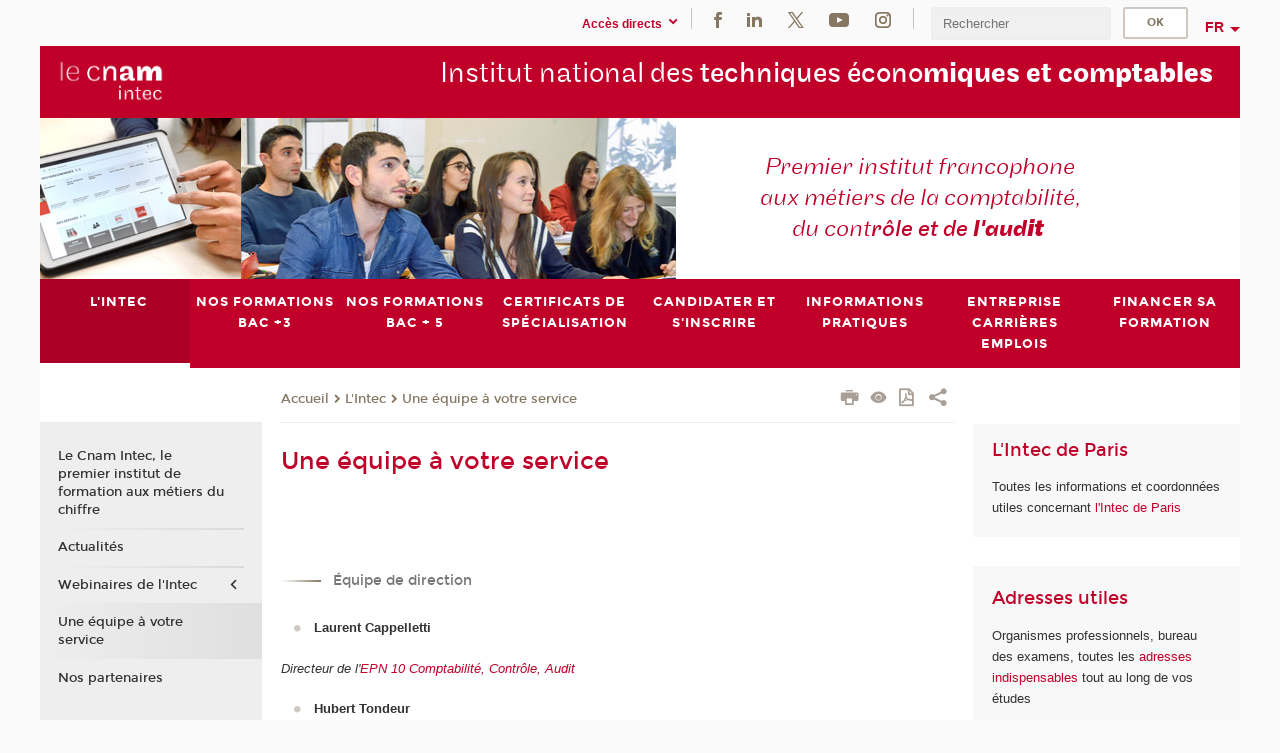

--- FILE ---
content_type: text/html;charset=UTF-8
request_url: https://intec.cnam.fr/une-equipe-a-votre-service-2416.kjsp?RH=1512637797701&RF=eq
body_size: 11873
content:


















<!DOCTYPE html>
<!--[if IE 8]> <html class="ie8 oldie no-js" xmlns="http://www.w3.org/1999/xhtml" lang="fr" xml:lang="fr"> <![endif]-->
<!--[if gt IE 8]><!--> <html class="no-js" xmlns="http://www.w3.org/1999/xhtml" lang="fr" xml:lang="fr"> <!--<![endif]-->
<head>
    <meta name="viewport" content="width=device-width, initial-scale=1.0" />
    















        <meta itemprop="description" content="" />
        <meta property="og:description" content="" />
        <meta itemprop="name" content="Une&#x20;&eacute;quipe&#x20;&agrave;&#x20;votre&#x20;service" />
        <meta property="og:title" content="Une&#x20;&eacute;quipe&#x20;&agrave;&#x20;votre&#x20;service" />
        <meta property="og:site_name" content="Intec" />
        <meta property="og:type" content="article" />
        <meta property="og:url" content="https://intec.cnam.fr/une-equipe-a-votre-service-2416.kjsp?RH=eq" />
        <meta itemprop="image" content="https://intec.cnam.fr/uas/alias2/LOGO/blanc2.png" />
        <meta property="og:image" content="https://intec.cnam.fr/uas/alias2/LOGO/blanc2.png" />
<meta http-equiv="content-type" content="text/html; charset=utf-8" />
<title>Une équipe à votre service | Intec | Cnam</title><link rel="canonical" href="https://intec.cnam.fr/une-equipe-a-votre-service-2416.kjsp" /><link rel="shortcut icon" type="image/x-icon" href="https://intec.cnam.fr/jsp/images/favicon.ico" />
<link rel="icon" type="image/png" href="https://intec.cnam.fr/jsp/images/favicon.png" />
<meta http-equiv="pragma" content="no-cache" />

<link rel="schema.DC" href="http://purl.org/dc/elements/1.1/" />
<meta name="DC.Title" content="Une&#x20;&eacute;quipe&#x20;&agrave;&#x20;votre&#x20;service&#x20;&#x7c;&#x20;Intec&#x20;&#x7c;&#x20;Cnam" />
<meta name="DC.Creator" content="Cnam" />
<meta name="DC.Subject" lang="fr-FR" content="" />
<meta name="DC.Description" lang="fr-FR" content="" />
<meta name="DC.Publisher" content="Cnam" />
<meta name="DC.Date.created" scheme="W3CDTF" content="20060607 00:00:00.0" />
<meta name="DC.Date.modified" scheme="W3CDTF" content="20250613 09:53:49.0" />
<meta name="DC.Language" scheme="RFC3066" content="fr-FR" />
<meta name="DC.Rights" content="Copyright &copy;Conservatoire national des arts et métiers" />

<meta name="author" lang="fr_FR" content="Cnam" />
<meta name="keywords" content="" />
<meta name="description" content="" />
<meta name="Date-Creation-yyyymmdd" content="20060607 00:00:00.0" />
<meta name="Date-Revision-yyyymmdd" content="20250613 09:53:49.0" />
<meta name="copyright" content="Copyright &copy;Conservatoire national des arts et métiers" />
<meta name="reply-to" content="cms@cnam.fr" />
<meta name="category" content="Internet" />

    <meta name="robots" content="index, follow" />

<meta name="distribution" content="global" />
<meta name="identifier-url" content="https://intec.cnam.fr/" />
<meta name="resource-type" content="document" />
<meta name="expires" content="-1" />
<meta name="Generator" content="" />
<meta name="Formatter" content="" />
    
    <link rel="start" title="Accueil" href="https://intec.cnam.fr/" />
    
    <link rel="alternate" type="application/rss+xml" title="Fil RSS des dix dernières actualités" href="https://intec.cnam.fr/adminsite/webservices/export_rss.jsp?NOMBRE=10&amp;CODE_RUBRIQUE=INTEC&amp;LANGUE=0" />

    <link rel="stylesheet" type="text/css" media="screen" href="https://intec.cnam.fr/jsp/styles/fonts/icones/IcoMoon.css" />
    <link rel="stylesheet" type="text/css" media="screen" href="https://intec.cnam.fr/jsp/styles/fonts.css" />
    <link rel="stylesheet" type="text/css" media="screen" href="https://intec.cnam.fr/jsp/styles/extension-galerie.css" />
    <!--[if lte IE 8]>
    <link rel="stylesheet" type="text/css" media="screen" href="https://intec.cnam.fr/jsp/styles/all-old-ie.css" />
    <script>'header|footer|main|article|section|audio|video|source'.replace(/\w+/g,function(t){document.createElement(t)})</script>
    <script type="text/javascript" src="https://intec.cnam.fr/adminsite/scripts/libs/ie8-shims.js"></script>
    <![endif]-->
    <!--[if gt IE 8]><!-->
    <link rel="stylesheet" type="text/css" media="screen" href="https://intec.cnam.fr/jsp/styles/screen.css" />
    <!--<![endif]-->
    <link rel="stylesheet" type="text/css" media="screen" href="https://intec.cnam.fr/wro/jQueryCSS/7bd5832b3be32ce6eeeab7c3f97decf8cb618101.css"/>
    <link rel="stylesheet" type="text/css" media="print" href="https://intec.cnam.fr/wro/styles-print/6bb61dd7e6436be9da16491d333d5fc1c0c6716a.css"/>
    <link rel="stylesheet" type="text/css" media="screen" href="https://intec.cnam.fr/wro/styles/eb57c25ff0ffddc60fdc7550a2ba2ba683ce697a.css"/>
    










<style type="text/css" media="screen">

	#menu_principal>li{
		
		width:12.50%;
	}


/*  remplacer par variable bandeau (de site) usine à sites */

	@media screen and (min-width: 50em) {.ligne_1 > .colonne_1 {
				width : 50%;
			}.ligne_2 > .colonne_1 {
				width : 100%;
			}
	}.ie8 .ligne_1 > .colonne_1 {
			width : 50%;
		}.ie8 .ligne_2 > .colonne_1 {
			width : 100%;
		}
</style>


    

    <script type="text/javascript">
        var html = document.getElementsByTagName('html')[0];
        html.className = html.className.replace('no-js', 'js');
    </script>
    

    
    
    <script type="text/javascript" src="https://intec.cnam.fr/adminsite/fcktoolbox/fckeditor/fckeditor.js"></script>
    <script type="text/javascript" src="https://intec.cnam.fr/wro/scripts/717a17b0cdcdc1d468fbeedba4cdddfccb9e6da5.js"></script>

    



<!-- Matomo Script A-->
<script>
    var _paq = window._paq = window._paq || [];
    /* tracker methods like "setCustomDimension" should be called before "trackPageView" */
    _paq.push(['trackPageView']);
    _paq.push(['enableLinkTracking']);
    (function () {
        var u = "https://pascal.cnam.fr/";
        _paq.push(['setTrackerUrl', u + 'matomo.php']);
        _paq.push(['setSiteId', '24']);
        var d = document, g = d.createElement('script'), s = d.getElementsByTagName('script')[0];
        g.async = true;
        g.src = u + 'matomo.js';
        s.parentNode.insertBefore(g, s);
    })();
</script>
<!-- End Matomo Code -->



</head>
<body id="body" class="fiche pagelibre rubrique consultation">







<header>
	<div id="header_deco">
	    <div id="bandeau_outils">
	    	 <button id="menu-principal-bouton" class="plier-deplier__bouton" aria-expanded="false">
                <span class="css-icon-menu"></span>
                <span class="icon-libelle">Menu</span>
            </button>
		    <p id="liens_evitement">
		        <a href="#avec_nav_avec_encadres">Contenu</a> |
		        <a href="#menu_principal">Navigation</a> |
		        <a href="#acces_directs">Accès directs</a>  |
		        <a href="#connexion">Connexion</a>
		    </p>
		    






		    
		    	






   <div id="acces-directs" class="acces-direct plier-deplier mobile-menu__item js-mobile-menu__item">
       <button class="button bouton-bandeau plier-deplier__bouton">
           <span class="icon-libelle">Accès directs</span>
           <span class="icon icon-chevron_down"></span>
       </button>
       <div class="plier-deplier__contenu plier-deplier__contenu--clos mobile-menu__level js-mobile-menu__level">
           <div>
               <ul>
              	 
                   <li class="mobile-menu__item js-mobile-menu__item">                       
                   		<a href="https://intec.cnam.fr/portail-cnam/" class="type_rubrique_0004">
                   			<span class="mobile-menu__item__picto"><img src="/medias/photo/picto-24px-wg8c-portail-cnam_1466677127257-png"/></span><!--
                   			--><span class="mobile-menu__item__libelle">Portail Cnam</span>
                   		</a>                     
                   </li>
                 
                   <li class="mobile-menu__item js-mobile-menu__item">                       
                   		<a href="https://intec.cnam.fr/espace-numerique-de-formation/" class="type_rubrique_0004">
                   			<!--
                   			--><span class="mobile-menu__item__libelle">Espace numérique de formation</span>
                   		</a>                     
                   </li>
                 
                   <li class="mobile-menu__item js-mobile-menu__item">                       
                   		<a href="https://intec.cnam.fr/handi-cnam/" class="type_rubrique_0004">
                   			<span class="mobile-menu__item__picto"><img src="/medias/photo/picto-24px-wg8c-handi-cnam_1469200995688-png"/></span><!--
                   			--><span class="mobile-menu__item__libelle">Handi'Cnam</span>
                   		</a>                     
                   </li>
                 
                   <li class="mobile-menu__item js-mobile-menu__item">                       
                   		<a href="https://intec.cnam.fr/les-dernieres-publications-sur-le-blog-du-conservatoire-868032.kjsp?RH=1684330605353&amp;RF=adintec_mag" class="type_rubrique_0001">
                   			<span class="mobile-menu__item__picto"><img src="/medias/photo/picto-blog_1562248441902-png"/></span><!--
                   			--><span class="mobile-menu__item__libelle">Cnam blog</span>
                   		</a>                     
                   </li>
                 
                   <li class="mobile-menu__item js-mobile-menu__item">                       
                   		<a href="https://intec.cnam.fr/musee-des-arts-et-metiers/" class="type_rubrique_0004">
                   			<span class="mobile-menu__item__picto"><img src="/medias/photo/picto-24px-wg8c-musee_1466677105776-png"/></span><!--
                   			--><span class="mobile-menu__item__libelle">Musée des arts et métiers</span>
                   		</a>                     
                   </li>
                 
                   <li class="mobile-menu__item js-mobile-menu__item">                       
                   		<a href="https://intec.cnam.fr/la-boutique-du-cnam/" class="type_rubrique_0004">
                   			<span class="mobile-menu__item__picto"><img src="/medias/photo/picto-24px-wg8c-boutique_1466676772117-png"/></span><!--
                   			--><span class="mobile-menu__item__libelle">La boutique du Cnam</span>
                   		</a>                     
                   </li>
                 
                   <li class="mobile-menu__item js-mobile-menu__item">                       
                   		<a href="https://intec.cnam.fr/acces-a-intracnam/" class="type_rubrique_0004">
                   			<span class="mobile-menu__item__picto"><img src="/medias/photo/picto-24px-wg8c-intranet_1466677065451-png"/></span><!--
                   			--><span class="mobile-menu__item__libelle">Accès à Intracnam</span>
                   		</a>                     
                   </li>
                 
               </ul>
           </div><!-- -->
		</div><!-- .plier-deplier__contenu -->
	</div><!-- #acces-directs .plier-deplier -->

		    
		    






		    






    <div class="reseaux-sociaux">
        <div>
            <span class="reseaux-sociaux__libelle">Réseaux sociaux</span>
            <ul class="reseaux-sociaux__liste">
            
                <li class="reseaux-sociaux__item">
                    <a href="https://intec.cnam.fr/facebook/" class="type_rubrique_0004" title="Facebook"><span><img src="/medias/photo/rs-header-facebook-fafafa_1479822212444-png" alt="picto-Facebook" /></span></a>
                </li>
            
                <li class="reseaux-sociaux__item">
                    <a href="https://intec.cnam.fr/linkedin/" class="type_rubrique_0004" title="LinkedIn"><span><img src="/medias/photo/rs-header-linkedin-fafafa_1479822260102-png" alt="picto-LinkedIn" /></span></a>
                </li>
            
                <li class="reseaux-sociaux__item">
                    <a href="https://intec.cnam.fr/twitter/" class="type_rubrique_0004" title="Twitter"><span><img src="/medias/photo/rs-header-x-fafafa_1693906626049-png" alt="picto-Twitter" /></span></a>
                </li>
            
                <li class="reseaux-sociaux__item">
                    <a href="https://intec.cnam.fr/youtube/" class="type_rubrique_0004" title="YouTube"><span><img src="/medias/photo/rs-header-youtube-fafafa_1479822313326-png" alt="picto-YouTube" /></span></a>
                </li>
            
                <li class="reseaux-sociaux__item">
                    <a href="https://intec.cnam.fr/instagram/" class="type_rubrique_0004" title="Instagram"><span><img src="/medias/photo/rs-header-instagram-fafafa_1479822239948-png" alt="picto-Instagram" /></span></a>
                </li>
            
            </ul>
        </div>
    </div><!-- .reseaux-sociaux -->

		    









<div id="recherche-simple" class="plier-deplier">
        <div class="recherche-simple-Top">
	        <form class="form-recherche-simple-Top"  action="/servlet/com.jsbsoft.jtf.core.SG?EXT=cnam&amp;PROC=RECHERCHE_SIMPLE&amp;ACTION=RECHERCHE&amp;RF=eq&amp;RH=eq&amp;ID_REQ=1765038774477" method="post">
	            <input type="hidden" name="#ECRAN_LOGIQUE#" value="RECHERCHE" />
	            <input type="hidden" name="ACTION" value="VALIDER" />
	            <input type="hidden" name="LANGUE_SEARCH" value="0" />
	            <input type="hidden" name="CODE_RUBRIQUE" value="INTEC" />
	            <input type="hidden" name="SITE_CLOISONNE" value="1" />
	            <input type="hidden" name="CODE_SITE_DISTANT" value="" />
	            <input type="hidden" name="SEARCH_SOUSRUBRIQUES" value="true" />
	            <input type="hidden" name="SEARCH_EXCLUSIONOBJET" value="" />
	            <input type="hidden" name="RH" value="eq" />
	            <input type="hidden" name="OBJET" value="TOUS" />
	            <label for="MOTS_CLEFS">Recherche</label>
	            <input name="QUERY" role="search" type="text" id="MOTS_CLEFS" value="" placeholder="Rechercher" title="Rechercher par mots-clés" />
	            <input type="submit" value="ok" />
	            
	        </form>
    </div><!-- .plier-deplier__contenu -->
</div><!-- #recherche-simple .plier-deplier -->

		    







<div id="versions" class="plier-deplier">
        <button class="plier-deplier__bouton versions__item" aria-expanded="false">fr</button>
        <div class="plier-deplier__contenu plier-deplier__contenu--clos">
	        <div><!--
	        --><ul><!----><li class="versions__item versions_en"  lang="en"><a href="https://www.cnam.eu/site-en/" hreflang="en">
	                        en
	                      </a></li><!----></ul><!--
	    --></div><!-- 
       --></div><!-- .plier-deplier__contenu -->
    </div><!-- #versions -->
    
	    </div> <!-- #bandeau_outils -->
		
	    <div id="banniere">
	   		











<div class="banniere clearfix" role="banner">
		<div class="banniere__logo-structure">
	            <a href="https://intec.cnam.fr/formations-a-la-comptabilite-au-controle-de-gestion-et-a-l-audit-821278.kjsp?RH=eq&amp;RF=INTEC" class="banniere__logo" title="Retour à la page d'accueil">
					<img src="/uas/alias2/LOGO/blanc2.png" alt="logo-Intec" title="Retour à la page d'accueil" />
	            </a>

			
		</div>
		
         
        	<a href="https://intec.cnam.fr/" class="banniere__intitule" title="Retour à l’accueil du site"><!-- 
	        	
	        		--><span class="fragment_0">Institut national des </span><!--
	        		
	        		--><span class="fragment_1">techniques écono</span><!--
	        		
	        		--><span class="fragment_2">miques et com</span><!--
	        		
	        		--><span class="fragment_3">ptables</span><!--
	        		
        	 --></a>
       
</div><!-- .banniere -->
	    </div>
	    
		     <a id="bandeau" href="https://intec.cnam.fr/">
		   		




	<div class="bandeau__fragmente clearfix">
		<!-- Images -->
		<div class="bandeau__fragmente-images">
			<!-- les <img> sont en visibility hidden pour maintenir le ratio de largeur de l'image sur le div parent, qui est ensuite rempli avec le background cover -->
			
				<div class="effet13">
					<div class="itemwrap">
						<div class="bandeau__fragmente-image bandeau__fragmente-image-1 effetIn2" style="background-image:url('/uas/alias2/NOM_PROPRIETE_BANDEAU_IMAGE_1/intec-petit.jpg')">				
							<img src="/uas/alias2/NOM_PROPRIETE_BANDEAU_IMAGE_1/intec-petit.jpg">
						</div>
					</div>
				</div>
			
			
				<div class="effet6">
					<div class="itemwrap">
						<div class="bandeau__fragmente-image bandeau__fragmente-image-2 effetIn1" style="background-image:url('/uas/alias2/NOM_PROPRIETE_BANDEAU_IMAGE_2/intec-grand.jpg')">				
							<img src="/uas/alias2/NOM_PROPRIETE_BANDEAU_IMAGE_2/intec-grand.jpg">
						</div>
					</div>
				</div>
			
		</div>
		
		<!-- Message-->
		<div class="bandeau__fragmente-message effet15"><div class="itemwrap"><div class="bandeau__fragmente-message-effet effetIn2"><!--
			
		       		--><span class="fragment_0">Premier institut francophone <br />aux métiers de la comptabilité, <br />du cont</span><!--
		       		
		       		--><span class="fragment_1">rôle et de </span><!--
		       		
		       		--><span class="fragment_2">l'aud</span><!--
		       		
		       		--><span class="fragment_3">it</span><!--
		       		
		--><span class="typewritterEffect">&nbsp;</span></div></div></div>
	</div>


		    </a>
		
	    <div id="menu" role="navigation" aria-expanded="false">
	        








    <ul id="menu_principal" class="menu_principal--riche mobile-menu__level js-mobile-menu__level"><!--
	            --><li class="menu_principal-actif  mobile-menu__item js-mobile-menu__item">
	            
	            <a href="https://intec.cnam.fr/le-cnam-intec-le-premier-institut-de-formation-aux-metiers-du-chiffre-264208.kjsp?RH=1684330605353&amp;RF=001" class="js-menu-link type_rubrique_0001" aria-expanded="false"><span>L'Intec</span></a>
	            
		            <div class="plier-deplier__contenu plier-deplier__contenu--clos mobile-menu__level js-mobile-menu__level ">
	                   <div class="menu_principal__col">
		                    <ul><!-- 
		                     	
		                     	--><li class="menu_principal-titre-actif  mobile-menu__level__titre">
			                        <a href="https://intec.cnam.fr/le-cnam-intec-le-premier-institut-de-formation-aux-metiers-du-chiffre-264208.kjsp?RH=1684330605353&amp;RF=001">
				                        
			            					Le Cnam Intec, le premier institut de formation aux métiers du chiffre
			            				
			                        </a>
			                    </li><!--
		                        --><li class=" mobile-menu__item js-mobile-menu__item">
		                            <a href="https://intec.cnam.fr/toutes-les-actualites-3204.kjsp?RH=1684330605353&amp;RF=1687609831440" class="type_rubrique_0001">Actualités</a>
			                        
		                        </li><!--
		                        --><li class=" mobile-menu__item js-mobile-menu__item">
		                            <a href="https://intec.cnam.fr/participez-aux-webinaires-de-l-intec-1577092.kjsp?RH=1684330605353&amp;RF=1536673025878" class="type_rubrique_0001">Webinaires de l'Intec</a>
			                        
			                            <ul class="mobile-menu__level js-mobile-menu__level">
			                            	<li class=" mobile-menu__level__titre">
			                               		<a href="https://intec.cnam.fr/participez-aux-webinaires-de-l-intec-1577092.kjsp?RH=1684330605353&amp;RF=1536673025878">Webinaires de l'Intec</a>
			                            	</li><!--
			                                --><li class=" mobile-menu__item js-mobile-menu__item">
			                                   	<a href="https://intec.cnam.fr/outils-d-ia-dans-les-metiers-de-la-comptabilite--1576644.kjsp?RH=1684330605353&amp;RF=1760522067849" class="type_rubrique_0001">Outils d’IA dans les métiers de la comptabilité</a>
			                                   </li><!--
			                                --><li class=" mobile-menu__item js-mobile-menu__item">
			                                   	<a href="https://intec.cnam.fr/regards-et-pratiques-d-experts--1573692.kjsp?RH=1684330605353&amp;RF=1760521520431" class="type_rubrique_0001">Regards et pratiques d'experts</a>
			                                   </li><!--
			                            --></ul>
		                        </li><!--
		                        --><li class=" mobile-menu__item js-mobile-menu__item">
		                            <a href="https://intec.cnam.fr/une-equipe-a-votre-service-2416.kjsp?RH=1684330605353&amp;RF=eq" class="type_rubrique_0001">Une équipe à votre service</a>
			                        
		                        </li><!--
		                        --><li class=" mobile-menu__item js-mobile-menu__item">
		                            <a href="https://intec.cnam.fr/nos-partenaires--949623.kjsp?RH=1684330605353&amp;RF=1507901078643" class="type_rubrique_0001">Nos partenaires</a>
			                        
		                        </li><!--
		                    --></ul>
	                   </div>
	                    
		           </div>
	           
	          </li><!-- 
	            --><li class=" mobile-menu__item js-mobile-menu__item">
	            
	            <a href="https://intec.cnam.fr/bac-3-1509445.kjsp?RH=1684330605353&amp;RF=1681311755241" class="js-menu-link type_rubrique_0001" aria-expanded="false"><span>Nos formations Bac +3</span></a>
	            
		            <div class="plier-deplier__contenu plier-deplier__contenu--clos mobile-menu__level js-mobile-menu__level ">
	                   <div class="menu_principal__col">
		                    <ul><!-- 
		                     	
		                     	--><li class=" mobile-menu__level__titre">
			                        <a href="https://intec.cnam.fr/bac-3-1509445.kjsp?RH=1684330605353&amp;RF=1681311755241">
				                        
			            					Bac + 3
			            				
			                        </a>
			                    </li><!--
		                        --><li class=" mobile-menu__item js-mobile-menu__item">
		                            <a href="https://intec.cnam.fr/diplome-de-gestion-et-de-comptabilite-dgc--297185.kjsp?RH=1684330605353&amp;RF=1732095282795" class="type_rubrique_0001">Diplôme de gestion et de comptabilité (DGC)</a>
			                        
		                        </li><!--
		                        --><li class=" mobile-menu__item js-mobile-menu__item">
		                            <a href="https://intec.cnam.fr/licence-comptabilite-controle-audit-cca--1051319.kjsp?RH=1684330605353&amp;RF=1713718613110" class="type_rubrique_0001">Licence CCA</a>
			                        
		                        </li><!--
		                        --><li class=" mobile-menu__item js-mobile-menu__item">
		                            <a href="https://intec.cnam.fr/double-parcours-diplome-de-gestion-et-de-comptabilite-et-licence-cca--1484447.kjsp?RH=1684330605353&amp;RF=1716387162284" class="type_rubrique_0001">Double parcours DGC/Licence CCA</a>
			                        
		                        </li><!--
		                        --><li class=" mobile-menu__item js-mobile-menu__item">
		                            <a href="https://intec.cnam.fr/licences-professionnelles-1470904.kjsp?RH=1684330605353&amp;RF=1710418613880" class="type_rubrique_0001">Licences professionnelles</a>
			                        
		                        </li><!--
		                    --></ul>
	                   </div>
	                    
		           </div>
	           
	          </li><!-- 
	            --><li class=" mobile-menu__item js-mobile-menu__item">
	            
	            <a href="https://intec.cnam.fr/bac-5-1509448.kjsp?RH=1684330605353&amp;RF=1681311839178" class="js-menu-link type_rubrique_0001" aria-expanded="false"><span>Nos formations Bac + 5</span></a>
	            
		            <div class="plier-deplier__contenu plier-deplier__contenu--clos mobile-menu__level js-mobile-menu__level ">
	                   <div class="menu_principal__col">
		                    <ul><!-- 
		                     	
		                     	--><li class=" mobile-menu__level__titre">
			                        <a href="https://intec.cnam.fr/bac-5-1509448.kjsp?RH=1684330605353&amp;RF=1681311839178">
				                        
			            					Bac + 5
			            				
			                        </a>
			                    </li><!--
		                        --><li class=" mobile-menu__item js-mobile-menu__item">
		                            <a href="https://intec.cnam.fr/diplome-superieur-de-gestion-et-de-comptabilite-dsgc--297189.kjsp?RH=1684330605353&amp;RF=1732095375584" class="type_rubrique_0001">Diplôme supérieur de gestion et de comptabilité (DSGC)</a>
			                        
		                        </li><!--
		                        --><li class=" mobile-menu__item js-mobile-menu__item">
		                            <a href="https://intec.cnam.fr/master-comptabilite-controle-audit-cnam-intec--908079.kjsp?RH=1684330605353&amp;RF=1713720935796" class="type_rubrique_0001">Master CCA</a>
			                        
		                        </li><!--
		                        --><li class=" mobile-menu__item js-mobile-menu__item">
		                            <a href="https://intec.cnam.fr/double-parcours-diplome-superieur-de-gestion-et-de-comptabilite-dsgc-et-master-cca-1484464.kjsp?RH=1684330605353&amp;RF=1716387829535" class="type_rubrique_0001">Double parcours DSGC/master CCA</a>
			                        
		                        </li><!--
		                        --><li class=" mobile-menu__item js-mobile-menu__item">
		                            <a href="https://intec.cnam.fr/seminaires-de-revisions-intensives-ue-1-et-ue-4-du-dscg-1271520.kjsp?RH=1684330605353&amp;RF=1624976327195" class="type_rubrique_0001">Séminaires de révisions du DSCG</a>
			                        
		                        </li><!--
		                    --></ul>
	                   </div>
	                    
		           </div>
	           
	          </li><!-- 
	            --><li class=" mobile-menu__item js-mobile-menu__item">
	            
	            <a href="https://intec.cnam.fr/certificats-de-specialisation-291170.kjsp?RH=1684330605353&amp;RF=prepa+prof" class="js-menu-link type_rubrique_0001" aria-expanded="false"><span>Certificats de spécialisation</span></a>
	            
	          </li><!-- 
	            --><li class=" mobile-menu__item js-mobile-menu__item">
	            
	            <a href="#2" class="js-menu-link type_rubrique_0001" aria-expanded="false"><span>Candidater et s'inscrire</span></a>
	            
		            <div class="plier-deplier__contenu plier-deplier__contenu--clos mobile-menu__level js-mobile-menu__level ">
	                   <div class="menu_principal__col">
		                    <ul><!-- 
		                     	
		                        --><li class=" mobile-menu__item js-mobile-menu__item">
		                            <a href="https://intec.cnam.fr/candidater-et-s-inscrire--192146.kjsp?RH=1684330605353&amp;RF=modains" class="type_rubrique_0001">Candidater et s'inscrire </a>
			                        
		                        </li><!--
		                        --><li class=" mobile-menu__item js-mobile-menu__item">
		                            <a href="https://intec.cnam.fr/formules-d-enseignement--997.kjsp?RH=1684330605353&amp;RF=1730386752902" class="type_rubrique_0001">Formules d'enseignement</a>
			                        
		                        </li><!--
		                    --></ul>
	                   </div>
	                    
		           </div>
	           
	          </li><!-- 
	            --><li class=" mobile-menu__item js-mobile-menu__item">
	            
	            <a href="#2" class="js-menu-link type_rubrique_" aria-expanded="false"><span>Informations pratiques</span></a>
	            
		            <div class="plier-deplier__contenu plier-deplier__contenu--clos mobile-menu__level js-mobile-menu__level ">
	                   <div class="menu_principal__col">
		                    <ul><!-- 
		                     	
		                        --><li class=" mobile-menu__item js-mobile-menu__item">
		                            <a href="https://intec.cnam.fr/le-statut-d-etudiant-130116.kjsp?RH=1684330605353&amp;RF=stat+etu" class="type_rubrique_0001">Le statut d'étudiant</a>
			                        
		                        </li><!--
		                        --><li class=" mobile-menu__item js-mobile-menu__item">
		                            <a href="https://intec.cnam.fr/tarifs-2025-2026-toutes-les-formations-1519942.kjsp?RH=1684330605353&amp;RF=tarifs" class="type_rubrique_0001">Tarifs</a>
			                        
		                        </li><!--
		                        --><li class=" mobile-menu__item js-mobile-menu__item">
		                            <a href="https://intec.cnam.fr/dispenses-231100.kjsp?RH=1684330605353&amp;RF=dispen" class="type_rubrique_0001">Dispenses</a>
			                        
		                        </li><!--
		                        --><li class=" mobile-menu__item js-mobile-menu__item">
		                            <a href="https://intec.cnam.fr/decouvrez-l-offre-de-formation-2025-2026-980824.kjsp?RH=1684330605353&amp;RF=1683819543106" class="type_rubrique_0001">Catalogue</a>
			                        
		                        </li><!--
		                        --><li class=" mobile-menu__item js-mobile-menu__item">
		                            <a href="https://intec.cnam.fr/consultez-le-guide-de-l-etudiant-1563893.kjsp?RH=1684330605353&amp;RF=1752157353574" class="type_rubrique_0001">Guide de l'étudiant</a>
			                        
		                        </li><!--
		                        --><li class=" mobile-menu__item js-mobile-menu__item">
		                            <a href="https://intec.cnam.fr/foire-aux-questions-99142.kjsp?RH=1684330605353&amp;RF=1511356628078" class="type_rubrique_0001">Questions fréquentes</a>
			                        
			                            <ul class="mobile-menu__level js-mobile-menu__level">
			                            	<li class=" mobile-menu__level__titre">
			                               		<a href="https://intec.cnam.fr/foire-aux-questions-99142.kjsp?RH=1684330605353&amp;RF=1511356628078">Questions fréquentes</a>
			                            	</li><!--
			                                --><li class=" mobile-menu__item js-mobile-menu__item">
			                                   	<a href="https://intec.cnam.fr/foire-aux-questions-apprentissage-et-formation-continue-1488151.kjsp?RH=1684330605353&amp;RF=1717495368306" class="type_rubrique_0001">Foire aux questions - Apprentissage et Formation continue</a>
			                                   </li><!--
			                                --><li class=" mobile-menu__item js-mobile-menu__item">
			                                   	<a href="https://intec.cnam.fr/foire-aux-questions-examens--1488144.kjsp?RH=1684330605353&amp;RF=1717495498091" class="type_rubrique_0001">Foire aux questions - Examens</a>
			                                   </li><!--
			                            --></ul>
		                        </li><!--
		                        --><li class=" mobile-menu__item js-mobile-menu__item">
		                            <a href="https://intec.cnam.fr/vous-souhaitez-nous-contacter-1415434.kjsp?RH=1684330605353&amp;RF=CONTACTS" class="type_rubrique_0001">Contacts</a>
			                        
			                            <ul class="mobile-menu__level js-mobile-menu__level">
			                            	<li class=" mobile-menu__level__titre">
			                               		<a href="https://intec.cnam.fr/vous-souhaitez-nous-contacter-1415434.kjsp?RH=1684330605353&amp;RF=CONTACTS">Contacts</a>
			                            	</li><!--
			                                --><li class=" mobile-menu__item js-mobile-menu__item">
			                                   	<a href="https://intec.cnam.fr/contacts-et-acces-cnam-intec-paris-192721.kjsp?RH=1684330605353&amp;RF=intecparis" class="type_rubrique_0001">Intec Paris</a>
			                                   </li><!--
			                                --><li class=" mobile-menu__item js-mobile-menu__item">
			                                   	<a href="https://intec.cnam.fr/centres-associes-3147.kjsp?RH=1684330605353&amp;RF=centres" class="type_rubrique_0001">Centres associés</a>
			                                   </li><!--
			                                --><li class=" mobile-menu__item js-mobile-menu__item">
			                                   	<a href="https://intec.cnam.fr/adresses-utiles-1505.kjsp?RH=1684330605353&amp;RF=adut" class="type_rubrique_0001">Adresses utiles</a>
			                                   </li><!--
			                            --></ul>
		                        </li><!--
		                    --></ul>
	                   </div>
	                    
		           </div>
	           
	          </li><!-- 
	            --><li class=" mobile-menu__item js-mobile-menu__item">
	            
	            <a href="#2" class="js-menu-link type_rubrique_" aria-expanded="false"><span>Entreprise Carrières Emplois</span></a>
	            
		            <div class="plier-deplier__contenu plier-deplier__contenu--clos mobile-menu__level js-mobile-menu__level ">
	                   <div class="menu_principal__col">
		                    <ul><!-- 
		                     	
		                        --><li class=" mobile-menu__item js-mobile-menu__item">
		                            <a href="https://intec.cnam.fr/job-dating-de-l-intec-1463307.kjsp?RH=1684330605353&amp;RF=1739281192943" class="type_rubrique_0001">Jobdating</a>
			                        
		                        </li><!--
		                        --><li class=" mobile-menu__item js-mobile-menu__item">
		                            <a href="https://intec.cnam.fr/alumni-de-l-intec-954656.kjsp?RH=1684330605353&amp;RF=1512642079222" class="type_rubrique_0001">Alumnis</a>
			                        
		                        </li><!--
		                        --><li class=" mobile-menu__item js-mobile-menu__item">
		                            <a href="https://intec.cnam.fr/nos-partenaires-recrutent-660968.kjsp?RH=1684330605353&amp;RF=1512641958768" class="type_rubrique_0001">Offres emplois - stages </a>
			                        
		                        </li><!--
		                        --><li class=" mobile-menu__item js-mobile-menu__item">
		                            <a href="https://intec.cnam.fr/les-metiers-de-l-expertise-comptable--1014388.kjsp?RH=1684330605353&amp;RF=1530868479936" class="type_rubrique_0001">Métiers de l'expertise comptable</a>
			                        
		                        </li><!--
		                        --><li class=" mobile-menu__item js-mobile-menu__item">
		                            <a href="https://intec.cnam.fr/taxe-d-apprentissage-investissez-dans-l-avenir-avec-nous--865290.kjsp?RH=1684330605353&amp;RF=1512640156513" class="type_rubrique_0001">Taxe d'apprentissage</a>
			                        
		                        </li><!--
		                        --><li class=" mobile-menu__item js-mobile-menu__item">
		                            <a href="https://intec.cnam.fr/diffuser-une-offre-d-emploi-d-alternance-ou-de-stage--1074405.kjsp?RH=1684330605353&amp;RF=1512640981459" class="type_rubrique_0001">Déposer une offre</a>
			                        
		                        </li><!--
		                        --><li class="menu_principal-actif  mobile-menu__item js-mobile-menu__item">
		                            <a href="https://intec.cnam.fr/recrutement-des-charges-d-enseignement-vacataires-et-agents-temporaires-vacataires-189438.kjsp?RH=1684330605353&amp;RF=1684330605353" class="type_rubrique_0001">Nous recrutons</a>
			                        
		                        </li><!--
		                        --><li class=" mobile-menu__item js-mobile-menu__item">
		                            <a href="https://intec.cnam.fr/conventions-de-stage-obligatoire-a-l-intec-de-paris-68027.kjsp?RH=1684330605353&amp;RF=1760357964807" class="type_rubrique_0001">Conventions de stage</a>
			                        
		                        </li><!--
		                    --></ul>
	                   </div>
	                    
		           </div>
	           
	          </li><!-- 
	            --><li class=" mobile-menu__item js-mobile-menu__item">
	            
	            <a href="https://intec.cnam.fr/la-formation-continue-et-dispositifs-de-financement-178310.kjsp?RH=1684330605353&amp;RF=1730379459874" class="js-menu-link type_rubrique_0001" aria-expanded="false"><span>Financer sa formation</span></a>
	            
		            <div class="plier-deplier__contenu plier-deplier__contenu--clos mobile-menu__level js-mobile-menu__level ">
	                   <div class="menu_principal__col">
		                    <ul><!-- 
		                     	
		                     	--><li class=" mobile-menu__level__titre">
			                        <a href="https://intec.cnam.fr/la-formation-continue-et-dispositifs-de-financement-178310.kjsp?RH=1684330605353&amp;RF=1730379459874">
				                        
			            					La formation continue et dispositifs de financement
			            				
			                        </a>
			                    </li><!--
		                        --><li class=" mobile-menu__item js-mobile-menu__item">
		                            <a href="https://intec.cnam.fr/s-inscrire-par-le-cpf-1488362.kjsp?RH=1684330605353&amp;RF=1717595088069" class="type_rubrique_0001">S'inscrire par le CPF</a>
			                        
		                        </li><!--
		                        --><li class=" mobile-menu__item js-mobile-menu__item">
		                            <a href="https://intec.cnam.fr/dispositifs-de-validation-des-acquis-intec-1459811.kjsp?RH=1684330605353&amp;RF=1710706950543" class="type_rubrique_0001">Valider ses acquis</a>
			                        
		                        </li><!--
		                        --><li class=" mobile-menu__item js-mobile-menu__item">
		                            <a href="https://intec.cnam.fr/formations-en-apprentissage--1409440.kjsp?RH=1684330605353&amp;RF=1730383838125" class="type_rubrique_0001">Formation en apprentissage </a>
			                        
			                            <ul class="mobile-menu__level js-mobile-menu__level">
			                            	<li class=" mobile-menu__level__titre">
			                               		<a href="https://intec.cnam.fr/formations-en-apprentissage--1409440.kjsp?RH=1684330605353&amp;RF=1730383838125">Formation en apprentissage </a>
			                            	</li><!--
			                                --><li class=" mobile-menu__item js-mobile-menu__item">
			                                   	<a href="https://intec.cnam.fr/l-alternance-962995.kjsp?RH=1684330605353&amp;RF=1512640093465" class="type_rubrique_0001">L'alternance</a>
			                                   </li><!--
			                            --></ul>
		                        </li><!--
		                    --></ul>
	                   </div>
	                    
		           </div>
	           
	          </li><!-- 
    --></ul><!-- #menu_principal -->
	        <div class="separateur"></div>
	    </div> <!-- #menu -->
    </div>
</header>

<main id="page">
    <div id="page_deco">
        <div id="contenu-encadres">
            <div id="avec_nav_avec_encadres" class="contenu" role="main">
                
                    <div class="contenu__outils clearfix">
	                    















<p id="fil_ariane"><a href='http://intec.cnam.fr'><span>Accueil</span></a><span class='icon icon-chevron_right'></span><a href="https://intec.cnam.fr/le-cnam-intec-le-premier-institut-de-formation-aux-metiers-du-chiffre-264208.kjsp?RH=eq&amp;RF=001">L'Intec</a><span class='icon icon-chevron_right'></span><a href="https://intec.cnam.fr/une-equipe-a-votre-service-2416.kjsp?RH=eq&amp;RF=eq">Une équipe à votre service</a></p>
            <p class="fil_ariane__position"></p>

	                    











<ul class="actions-fiche">

<!--  <li class="actions-fiche__item actions-fiche__item--panier"> -->

<!-- 		 <input type="hidden" id="isPresentPanier" name="isPresentPanier" value="false" /> -->




<!--     </li> -->
    
    <li class="actions-fiche__item actions-fiche__item--print">
        <button title="Imprimer" onclick="window.print(); return false;"><span aria-hidden="true" class="icon icon-print"></span><span class="actions-fiche__libelle">Imprimer</span></button>
    </li>
    <li class="actions-fiche__item actions-fiche__item--print">
        <a href="/une-equipe-a-votre-service-2416.kjsp?RH=1512637797701&RF=eq&versiontexte=true" title="Version texte" target="_blank"><span aria-hidden="true" class="icon icon-eye2"></span></a>
    </li>
    
	
	<li class="actions-fiche__item actions-fiche__item--pdf">
		<a title="Version PDF" href="https://intec.cnam.fr/une-equipe-a-votre-service-2416.kjsp?RH=eq&amp;toPdf=true" rel="nofollow">
			<span aria-hidden="true" class="icon icon-file-pdf-o"></span>
			<span class="actions-fiche__libelle">Version PDF</span>
		</a>
	</li>
	
    <li class="actions-fiche__item plier-deplier actions-fiche__item--share">
        <button class="plier-deplier__bouton" aria-expanded="false" title="Partager"><span aria-hidden="true" class="icon icon-share"></span><span class="actions-fiche__libelle">Partager</span></button>
        <div class="plier-deplier__contenu plier-deplier__contenu--clos partage-reseauxsociaux">
            <span>Partager cette page</span>
            <ul><!----><li class="partage-reseauxsociaux__item partage-reseauxsociaux__item--facebook">
                        <a href="https://www.facebook.com/sharer/sharer.php?s=100&u=https://intec.cnam.fr/une-equipe-a-votre-service-2416.kjsp?RH=eq" title="Facebook">
                            <span aria-hidden="true" class="icon icon-facebook"></span>
                            <span class="actions-fiche__libelle">Facebook</span>
                        </a>
                    </li><!----><li class="partage-reseauxsociaux__item partage-reseauxsociaux__item--twitter">
                        <a href="https://twitter.com/intent/tweet?url=https%3A%2F%2Fintec.cnam.fr%2Fune-equipe-a-votre-service-2416.kjsp%3FRH%3Deq&via=lecnam&text=Une+%C3%A9quipe+%C3%A0+votre+service" title="Twitter">
                            <span aria-hidden="true" class="icon icon-twitter"></span>
                            <span class="actions-fiche__libelle">Twitter</span>
                        </a>
                    </li><!----><li class="partage-reseauxsociaux__item partage-reseauxsociaux__item--linkedin">
                        <a href="https://www.linkedin.com/shareArticle?mini=true&url=https://intec.cnam.fr/une-equipe-a-votre-service-2416.kjsp?RH=eq" title="Linkedin">
                            <span aria-hidden="true" class="icon icon-linkedin"></span>
                            <span class="actions-fiche__libelle">Linkedin</span>
                        </a>
                    </li><!----></ul>
        </div>
    </li></ul><!-- .actions-fiche -->

                    </div>
                    
                    
                        <h1>Une équipe à votre service</h1>
                    




<div class="ligne_1"><div class="colonne_1">
                <div class="colonne_deco"><div class="paragraphe--0"><div class="paragraphe__contenu--0 toolbox">
                                <p></p>
                            </div><!-- .paragraphe__contenu--0 .toolbox -->
                        </div><!-- paragraphe--0 --><div class="paragraphe--3">
                                <h2 class="paragraphe__titre--3"> &#201;quipe de direction</h2><div class="paragraphe__contenu--3 toolbox">
                                <p></p>

<ul>
	<li><strong>Laurent Cappelletti</strong></li>
</ul>

<p><em>Directeur de l'<a class="lien_interne" href="https://cca.cnam.fr/epn-comptabilite-controle-audit-cca-/equipe-pedagogique-nationale-comptabilite-controle-audit-cca--557560.kjsp?RH=eq" title="EPN 10 Comptabilité, Contrôle, Audit">EPN 10 Comptabilité, Contrôle, Audit</a></em></p>

<ul>
	<li><strong>Hubert Tondeur</strong></li>
</ul>

<p><em>Directeur de l'Intec<br>
Professeur du Cnam, expert-comptable, Titulaire de la Chaire Gouvernance et comptabilité</em></p>

<ul>
	<li><strong>Hélène Bussy-Socrate</strong></li>
</ul>

<p><em>Directrice pédagogique</em></p>

<ul>
	<li><strong>Michel Seccia&nbsp;</strong></li>
</ul>

<p><meta charset="UTF-8"><em>Directeur des relations entreprises et de l’apprentissage – Intec</em></p>

<p><em>Expert-comptable diplômé</em></p>

<ul>
	<li><b>Abdelaziz Feredj</b></li>
</ul>

<p><em>Secrétaire général de l'EPN 10</em></p>

<p></p>
                            </div><!-- .paragraphe__contenu--3 .toolbox -->
                        </div><!-- paragraphe--3 --><div class="paragraphe--3">
                                <h2 class="paragraphe__titre--3"> Enseignants</h2><div class="paragraphe__contenu--3 toolbox">
                                <p></p>

<ul>
	<li><a href="https://intec.cnam.fr/les-responsables-d-ue-par-formations--295667.kjsp?RH=eq" class="lien_interne">Responsables d'enseignement</a><br>
	&nbsp;</li>
</ul>
                            </div><!-- .paragraphe__contenu--3 .toolbox -->
                        </div><!-- paragraphe--3 --></div><!-- colonne_deco -->
            </div><!-- .colonne_1 --></div><!-- .ligne_1 --><div class="ligne_2"><div class="colonne_1">
                <div class="colonne_deco"><div class="paragraphe--0"><div class="paragraphe__contenu--0 toolbox">
                                <p></p>
                            </div><!-- .paragraphe__contenu--0 .toolbox -->
                        </div><!-- paragraphe--0 --><div class="paragraphe--4">
                                <h2 class="paragraphe__titre--4">Recrutement de vacataires d&#39;enseignement</h2><div class="paragraphe__contenu--4 toolbox">
                                <p></p>

<p><br>
<img alt="" src="https://intec.cnam.fr/medias/photo/img_1275321012067.JPG?ID_FICHE=1563" style="width: 200px; height: 133px; margin: 10px; float: left;" title=""></p>

<p>Vous souhaitez postuler en tant qu'<strong>enseignant vacataire</strong> dans un domaine de compétence particulier ?</p>

<p>Pour tout savoir sur la procédure de recrutement, <a href="https://intec.cnam.fr/recrutement-des-charges-d-enseignement-vacataires-et-agents-temporaires-vacataires-189438.kjsp?RH=eq" class="lien_interne">cliquez ici</a>.</p>
                            </div><!-- .paragraphe__contenu--4 .toolbox -->
                        </div><!-- paragraphe--4 --></div><!-- colonne_deco -->
            </div><!-- .colonne_1 --></div><!-- .ligne_2 -->




            </div> <!-- .contenu -->
            









<div id="encadres" role="complementary">
        
        













	<div class="encadre encadre_rubrique encadre--2"><h2 class="encadre__titre--2">
				L&#39;Intec de Paris
				
			</h2><div class="encadre_contenu encadre__contenu--2">
				
Toutes les informations et coordonnées utiles concernant <a class="lien_interne" href="https://intec.cnam.fr/contacts-et-acces-cnam-intec-paris-192721.kjsp?RH=eq" title="l'Intec de Paris">l'Intec de Paris</a><br>

			</div><!-- .encadre_contenu .encadre__contenu -->
		
	</div><!-- .encadre_rubrique .encadre -->

	<div class="encadre encadre_rubrique encadre--2"><h2 class="encadre__titre--2">
				Adresses utiles
				
			</h2><div class="encadre_contenu encadre__contenu--2">
				
Organismes professionnels, bureau des examens, toutes les <a href="https://intec.cnam.fr/adresses-utiles-1505.kjsp?RH=eq" class="lien_interne">adresses indispensables</a> tout au long de vos études<br>

			</div><!-- .encadre_contenu .encadre__contenu -->
		
	</div><!-- .encadre_rubrique .encadre -->

	<div class="encadre encadre_rubrique encadre--2"><h2 class="encadre__titre--2">
				Centres associ&#233;s
				
			</h2><div class="encadre_contenu encadre__contenu--2">
				
Les <a href="https://intec.cnam.fr/centres-associes-3147.kjsp?RH=eq" class="lien_interne">coordonnées des centres d'enseignement </a>en région parisienne, en province, dans les Dom-Tom et à l'étranger
			</div><!-- .encadre_contenu .encadre__contenu -->
		
	</div><!-- .encadre_rubrique .encadre -->


        














        














        














        













</div><!-- #encadres -->

            </div><!-- #contenu-encadres -->
                <div id="navigation" role="navigation">
                    <h2 class="menu_secondaireStyle">Dans la même rubrique</h2>
                    












<ul id="menu_secondaire">
        	
        		<li><a href="https://intec.cnam.fr/le-cnam-intec-le-premier-institut-de-formation-aux-metiers-du-chiffre-264208.kjsp?RH=eq&amp;RF=001">Le Cnam Intec, le premier institut de formation aux métiers du chiffre</a></li>
        	
            <li >
                  <a href="https://intec.cnam.fr/toutes-les-actualites-3204.kjsp?RH=eq&amp;RF=1687609831440" class="type_rubrique_0001">Actualités</a></li><li >
                  <a href="https://intec.cnam.fr/participez-aux-webinaires-de-l-intec-1577092.kjsp?RH=eq&amp;RF=1536673025878" class="type_rubrique_0001">Webinaires de l'Intec</a>
                        <span class="menu_secondaire__slide_control "></span>
                        <ul>
                        	<li >
                        		<a href="https://intec.cnam.fr/outils-d-ia-dans-les-metiers-de-la-comptabilite--1576644.kjsp?RH=eq&amp;RF=1760522067849" class="type_rubrique_0001">Outils d’IA dans les métiers de la comptabilité</a>
                       		</li>
                        
                        	<li >
                        		<a href="https://intec.cnam.fr/regards-et-pratiques-d-experts--1573692.kjsp?RH=eq&amp;RF=1760521520431" class="type_rubrique_0001">Regards et pratiques d'experts</a>
                       		</li>
                        </ul></li><li class="menu_secondaire-actif">
                  <a href="https://intec.cnam.fr/une-equipe-a-votre-service-2416.kjsp?RH=eq&amp;RF=eq" class="type_rubrique_0001">Une équipe à votre service</a></li><li >
                  <a href="https://intec.cnam.fr/nos-partenaires--949623.kjsp?RH=eq&amp;RF=1507901078643" class="type_rubrique_0001">Nos partenaires</a></li></ul><!-- #menu_secondaire -->
                </div><!-- #navigation -->
            </div><!-- #page_deco -->
            <div class="separateur"></div>
        </main> <!-- #page -->

        <footer id="pied_deco">
        	<div class="pied_element_mobile">
	        	






			    






   <div id="acces-directs" class="acces-direct plier-deplier mobile-menu__item js-mobile-menu__item">
       <button class="button bouton-bandeau plier-deplier__bouton">
           <span class="icon-libelle">Accès directs</span>
           <span class="icon icon-chevron_down"></span>
       </button>
       <div class="plier-deplier__contenu plier-deplier__contenu--clos mobile-menu__level js-mobile-menu__level">
           <div>
               <ul>
              	 
                   <li class="mobile-menu__item js-mobile-menu__item">                       
                   		<a href="https://intec.cnam.fr/portail-cnam/" class="type_rubrique_0004">
                   			<span class="mobile-menu__item__picto"><img src="/medias/photo/picto-24px-wg8c-portail-cnam_1466677127257-png"/></span><!--
                   			--><span class="mobile-menu__item__libelle">Portail Cnam</span>
                   		</a>                     
                   </li>
                 
                   <li class="mobile-menu__item js-mobile-menu__item">                       
                   		<a href="https://intec.cnam.fr/espace-numerique-de-formation/" class="type_rubrique_0004">
                   			<!--
                   			--><span class="mobile-menu__item__libelle">Espace numérique de formation</span>
                   		</a>                     
                   </li>
                 
                   <li class="mobile-menu__item js-mobile-menu__item">                       
                   		<a href="https://intec.cnam.fr/handi-cnam/" class="type_rubrique_0004">
                   			<span class="mobile-menu__item__picto"><img src="/medias/photo/picto-24px-wg8c-handi-cnam_1469200995688-png"/></span><!--
                   			--><span class="mobile-menu__item__libelle">Handi'Cnam</span>
                   		</a>                     
                   </li>
                 
                   <li class="mobile-menu__item js-mobile-menu__item">                       
                   		<a href="https://intec.cnam.fr/les-dernieres-publications-sur-le-blog-du-conservatoire-868032.kjsp?RH=1684330605353&amp;RF=adintec_mag" class="type_rubrique_0001">
                   			<span class="mobile-menu__item__picto"><img src="/medias/photo/picto-blog_1562248441902-png"/></span><!--
                   			--><span class="mobile-menu__item__libelle">Cnam blog</span>
                   		</a>                     
                   </li>
                 
                   <li class="mobile-menu__item js-mobile-menu__item">                       
                   		<a href="https://intec.cnam.fr/musee-des-arts-et-metiers/" class="type_rubrique_0004">
                   			<span class="mobile-menu__item__picto"><img src="/medias/photo/picto-24px-wg8c-musee_1466677105776-png"/></span><!--
                   			--><span class="mobile-menu__item__libelle">Musée des arts et métiers</span>
                   		</a>                     
                   </li>
                 
                   <li class="mobile-menu__item js-mobile-menu__item">                       
                   		<a href="https://intec.cnam.fr/la-boutique-du-cnam/" class="type_rubrique_0004">
                   			<span class="mobile-menu__item__picto"><img src="/medias/photo/picto-24px-wg8c-boutique_1466676772117-png"/></span><!--
                   			--><span class="mobile-menu__item__libelle">La boutique du Cnam</span>
                   		</a>                     
                   </li>
                 
                   <li class="mobile-menu__item js-mobile-menu__item">                       
                   		<a href="https://intec.cnam.fr/acces-a-intracnam/" class="type_rubrique_0004">
                   			<span class="mobile-menu__item__picto"><img src="/medias/photo/picto-24px-wg8c-intranet_1466677065451-png"/></span><!--
                   			--><span class="mobile-menu__item__libelle">Accès à Intracnam</span>
                   		</a>                     
                   </li>
                 
               </ul>
           </div><!-- -->
		</div><!-- .plier-deplier__contenu -->
	</div><!-- #acces-directs .plier-deplier -->

			    






        	</div>
        	<div class="reseauxSociauxMobile"> 






    <div class="reseaux-sociaux">
        <div>
            <span class="reseaux-sociaux__libelle">Réseaux sociaux</span>
            <ul class="reseaux-sociaux__liste">
            
                <li class="reseaux-sociaux__item">
                    <a href="https://intec.cnam.fr/facebook/" class="type_rubrique_0004" title="Facebook"><span><img src="/medias/photo/rs-header-facebook-fafafa_1479822212444-png" alt="picto-Facebook" /></span></a>
                </li>
            
                <li class="reseaux-sociaux__item">
                    <a href="https://intec.cnam.fr/linkedin/" class="type_rubrique_0004" title="LinkedIn"><span><img src="/medias/photo/rs-header-linkedin-fafafa_1479822260102-png" alt="picto-LinkedIn" /></span></a>
                </li>
            
                <li class="reseaux-sociaux__item">
                    <a href="https://intec.cnam.fr/twitter/" class="type_rubrique_0004" title="Twitter"><span><img src="/medias/photo/rs-header-x-fafafa_1693906626049-png" alt="picto-Twitter" /></span></a>
                </li>
            
                <li class="reseaux-sociaux__item">
                    <a href="https://intec.cnam.fr/youtube/" class="type_rubrique_0004" title="YouTube"><span><img src="/medias/photo/rs-header-youtube-fafafa_1479822313326-png" alt="picto-YouTube" /></span></a>
                </li>
            
                <li class="reseaux-sociaux__item">
                    <a href="https://intec.cnam.fr/instagram/" class="type_rubrique_0004" title="Instagram"><span><img src="/medias/photo/rs-header-instagram-fafafa_1479822239948-png" alt="picto-Instagram" /></span></a>
                </li>
            
            </ul>
        </div>
    </div><!-- .reseaux-sociaux -->

			</div>
        	




<ul id="menu_pied_page"><!----><li><a href="https://intec.cnam.fr/contacts-et-acces-cnam-intec-paris-192721.kjsp?RH=1684330605353&amp;RF=int_contact">Contacts</a></li><!----><li><a href="https://intec.cnam.fr/informations-legales-intec-843738.kjsp?RH=1684330605353&amp;RF=INFOSI">Infos site</a></li><!----><li><a href="https://intec.cnam.fr/foire-aux-questions-99142.kjsp?RH=1684330605353&amp;RF=FoiroQuest">Foire aux questions</a></li><!----><li><a href="https://intec.cnam.fr/bibliotheque/">Bibliothèque</a></li><!----><li><a href="https://intec.cnam.fr/hesam-universite/">heSam Université</a></li><!----><li><a href="https://intec.cnam.fr/plan-de-site-961836.kjsp?RH=1684330605353&amp;RF=1512060109910">Plan de site</a></li><!----><li><a href="https://intec.cnam.fr/declaration-d-accessibilite-non-conforme-1207662.kjsp?RH=1684330605353&amp;RF=1606400172550">Accessibilité: non conforme</a></li><!----></ul><!-- #menu_pied_page -->

            <div id="pied_page"  role="contentinfo"><!-- 
                  --><div id="plan__pied_page"> 
                 	









    <div class="plan-site">
        <ul class="plan-site__1"><!-- 
          --><li class="plan-site__1_item">
               <a href="https://intec.cnam.fr/le-cnam-intec-le-premier-institut-de-formation-aux-metiers-du-chiffre-264208.kjsp?RH=1684330605353&amp;RF=001">L'Intec</a>
	           
	               <ul class="plan-site__2">
		                   <li class="plan-site__2_item">
			               		<a href="https://intec.cnam.fr/toutes-les-actualites-3204.kjsp?RH=1684330605353&amp;RF=1687609831440">Actualités</a>
		                   </li>
		                   <li class="plan-site__2_item">
			               		<a href="https://intec.cnam.fr/participez-aux-webinaires-de-l-intec-1577092.kjsp?RH=1684330605353&amp;RF=1536673025878">Webinaires de l'Intec</a>
		                   </li>
		                   <li class="plan-site__2_item">
			               		<a href="https://intec.cnam.fr/une-equipe-a-votre-service-2416.kjsp?RH=1684330605353&amp;RF=eq">Une équipe à votre service</a>
		                   </li>
		                   <li class="plan-site__2_item">
			               		<a href="https://intec.cnam.fr/nos-partenaires--949623.kjsp?RH=1684330605353&amp;RF=1507901078643">Nos partenaires</a>
		                   </li>
	               </ul>
            </li><!--
          --><li class="plan-site__1_item">
               <a href="https://intec.cnam.fr/bac-3-1509445.kjsp?RH=1684330605353&amp;RF=1681311755241">Nos formations Bac +3</a>
	           
	               <ul class="plan-site__2">
		                   <li class="plan-site__2_item">
			               		<a href="https://intec.cnam.fr/diplome-de-gestion-et-de-comptabilite-dgc--297185.kjsp?RH=1684330605353&amp;RF=1732095282795">Diplôme de gestion et de comptabilité (DGC)</a>
		                   </li>
		                   <li class="plan-site__2_item">
			               		<a href="https://intec.cnam.fr/licence-comptabilite-controle-audit-cca--1051319.kjsp?RH=1684330605353&amp;RF=1713718613110">Licence CCA</a>
		                   </li>
		                   <li class="plan-site__2_item">
			               		<a href="https://intec.cnam.fr/double-parcours-diplome-de-gestion-et-de-comptabilite-et-licence-cca--1484447.kjsp?RH=1684330605353&amp;RF=1716387162284">Double parcours DGC/Licence CCA</a>
		                   </li>
		                   <li class="plan-site__2_item">
			               		<a href="https://intec.cnam.fr/licences-professionnelles-1470904.kjsp?RH=1684330605353&amp;RF=1710418613880">Licences professionnelles</a>
		                   </li>
	               </ul>
            </li><!--
          --><li class="plan-site__1_item">
               <a href="https://intec.cnam.fr/bac-5-1509448.kjsp?RH=1684330605353&amp;RF=1681311839178">Nos formations Bac + 5</a>
	           
	               <ul class="plan-site__2">
		                   <li class="plan-site__2_item">
			               		<a href="https://intec.cnam.fr/diplome-superieur-de-gestion-et-de-comptabilite-dsgc--297189.kjsp?RH=1684330605353&amp;RF=1732095375584">Diplôme supérieur de gestion et de comptabilité (DSGC)</a>
		                   </li>
		                   <li class="plan-site__2_item">
			               		<a href="https://intec.cnam.fr/master-comptabilite-controle-audit-cnam-intec--908079.kjsp?RH=1684330605353&amp;RF=1713720935796">Master CCA</a>
		                   </li>
		                   <li class="plan-site__2_item">
			               		<a href="https://intec.cnam.fr/double-parcours-diplome-superieur-de-gestion-et-de-comptabilite-dsgc-et-master-cca-1484464.kjsp?RH=1684330605353&amp;RF=1716387829535">Double parcours DSGC/master CCA</a>
		                   </li>
		                   <li class="plan-site__2_item">
			               		<a href="https://intec.cnam.fr/seminaires-de-revisions-intensives-ue-1-et-ue-4-du-dscg-1271520.kjsp?RH=1684330605353&amp;RF=1624976327195">Séminaires de révisions du DSCG</a>
		                   </li>
	               </ul>
            </li><!--
          --><li class="plan-site__1_item">
               <a href="https://intec.cnam.fr/certificats-de-specialisation-291170.kjsp?RH=1684330605353&amp;RF=prepa+prof">Certificats de spécialisation</a>
	           
            </li><!--
          --><li class="plan-site__1_item">
               <a href="#2">Candidater et s'inscrire</a>
	           
	               <ul class="plan-site__2">
		                   <li class="plan-site__2_item">
			               		<a href="https://intec.cnam.fr/candidater-et-s-inscrire--192146.kjsp?RH=1684330605353&amp;RF=modains">Candidater et s'inscrire </a>
		                   </li>
		                   <li class="plan-site__2_item">
			               		<a href="https://intec.cnam.fr/formules-d-enseignement--997.kjsp?RH=1684330605353&amp;RF=1730386752902">Formules d'enseignement</a>
		                   </li>
	               </ul>
            </li><!--
          --><li class="plan-site__1_item">
               <a href="#2">Informations pratiques</a>
	           
	               <ul class="plan-site__2">
		                   <li class="plan-site__2_item">
			               		<a href="https://intec.cnam.fr/le-statut-d-etudiant-130116.kjsp?RH=1684330605353&amp;RF=stat+etu">Le statut d'étudiant</a>
		                   </li>
		                   <li class="plan-site__2_item">
			               		<a href="https://intec.cnam.fr/tarifs-2025-2026-toutes-les-formations-1519942.kjsp?RH=1684330605353&amp;RF=tarifs">Tarifs</a>
		                   </li>
		                   <li class="plan-site__2_item">
			               		<a href="https://intec.cnam.fr/dispenses-231100.kjsp?RH=1684330605353&amp;RF=dispen">Dispenses</a>
		                   </li>
		                   <li class="plan-site__2_item">
			               		<a href="https://intec.cnam.fr/decouvrez-l-offre-de-formation-2025-2026-980824.kjsp?RH=1684330605353&amp;RF=1683819543106">Catalogue</a>
		                   </li>
		                   <li class="plan-site__2_item">
			               		<a href="https://intec.cnam.fr/consultez-le-guide-de-l-etudiant-1563893.kjsp?RH=1684330605353&amp;RF=1752157353574">Guide de l'étudiant</a>
		                   </li>
		                   <li class="plan-site__2_item">
			               		<a href="https://intec.cnam.fr/foire-aux-questions-99142.kjsp?RH=1684330605353&amp;RF=1511356628078">Questions fréquentes</a>
		                   </li>
		                   <li class="plan-site__2_item">
			               		<a href="https://intec.cnam.fr/vous-souhaitez-nous-contacter-1415434.kjsp?RH=1684330605353&amp;RF=CONTACTS">Contacts</a>
		                   </li>
	               </ul>
            </li><!--
          --><li class="plan-site__1_item">
               <a href="#2">Entreprise Carrières Emplois</a>
	           
	               <ul class="plan-site__2">
		                   <li class="plan-site__2_item">
			               		<a href="https://intec.cnam.fr/job-dating-de-l-intec-1463307.kjsp?RH=1684330605353&amp;RF=1739281192943">Jobdating</a>
		                   </li>
		                   <li class="plan-site__2_item">
			               		<a href="https://intec.cnam.fr/alumni-de-l-intec-954656.kjsp?RH=1684330605353&amp;RF=1512642079222">Alumnis</a>
		                   </li>
		                   <li class="plan-site__2_item">
			               		<a href="https://intec.cnam.fr/nos-partenaires-recrutent-660968.kjsp?RH=1684330605353&amp;RF=1512641958768">Offres emplois - stages </a>
		                   </li>
		                   <li class="plan-site__2_item">
			               		<a href="https://intec.cnam.fr/les-metiers-de-l-expertise-comptable--1014388.kjsp?RH=1684330605353&amp;RF=1530868479936">Métiers de l'expertise comptable</a>
		                   </li>
		                   <li class="plan-site__2_item">
			               		<a href="https://intec.cnam.fr/taxe-d-apprentissage-investissez-dans-l-avenir-avec-nous--865290.kjsp?RH=1684330605353&amp;RF=1512640156513">Taxe d'apprentissage</a>
		                   </li>
		                   <li class="plan-site__2_item">
			               		<a href="https://intec.cnam.fr/diffuser-une-offre-d-emploi-d-alternance-ou-de-stage--1074405.kjsp?RH=1684330605353&amp;RF=1512640981459">Déposer une offre</a>
		                   </li>
		                   <li class="plan-site__2_item">
			               		<a href="https://intec.cnam.fr/recrutement-des-charges-d-enseignement-vacataires-et-agents-temporaires-vacataires-189438.kjsp?RH=1684330605353&amp;RF=1684330605353">Nous recrutons</a>
		                   </li>
		                   <li class="plan-site__2_item">
			               		<a href="https://intec.cnam.fr/conventions-de-stage-obligatoire-a-l-intec-de-paris-68027.kjsp?RH=1684330605353&amp;RF=1760357964807">Conventions de stage</a>
		                   </li>
	               </ul>
            </li><!--
          --><li class="plan-site__1_item">
               <a href="https://intec.cnam.fr/la-formation-continue-et-dispositifs-de-financement-178310.kjsp?RH=1684330605353&amp;RF=1730379459874">Financer sa formation</a>
	           
	               <ul class="plan-site__2">
		                   <li class="plan-site__2_item">
			               		<a href="https://intec.cnam.fr/s-inscrire-par-le-cpf-1488362.kjsp?RH=1684330605353&amp;RF=1717595088069">S'inscrire par le CPF</a>
		                   </li>
		                   <li class="plan-site__2_item">
			               		<a href="https://intec.cnam.fr/dispositifs-de-validation-des-acquis-intec-1459811.kjsp?RH=1684330605353&amp;RF=1710706950543">Valider ses acquis</a>
		                   </li>
		                   <li class="plan-site__2_item">
			               		<a href="https://intec.cnam.fr/formations-en-apprentissage--1409440.kjsp?RH=1684330605353&amp;RF=1730383838125">Formation en apprentissage </a>
		                   </li>
	               </ul>
            </li><!--
        --></ul>
    </div>
                 </div><!-- 
                  --><div id="info__pied_page" class="">
                 	<div class="reseauxSociauxGrandEcran">






    <div class="reseaux-sociaux">
        <div>
            <span class="reseaux-sociaux__libelle">Réseaux sociaux</span>
            <ul class="reseaux-sociaux__liste">
            
                <li class="reseaux-sociaux__item">
                    <a href="https://intec.cnam.fr/facebook/" class="type_rubrique_0004" title="Facebook"><span><img src="/medias/photo/rs-header-facebook-fafafa_1479822212444-png" alt="picto-Facebook" /></span></a>
                </li>
            
                <li class="reseaux-sociaux__item">
                    <a href="https://intec.cnam.fr/linkedin/" class="type_rubrique_0004" title="LinkedIn"><span><img src="/medias/photo/rs-header-linkedin-fafafa_1479822260102-png" alt="picto-LinkedIn" /></span></a>
                </li>
            
                <li class="reseaux-sociaux__item">
                    <a href="https://intec.cnam.fr/twitter/" class="type_rubrique_0004" title="Twitter"><span><img src="/medias/photo/rs-header-x-fafafa_1693906626049-png" alt="picto-Twitter" /></span></a>
                </li>
            
                <li class="reseaux-sociaux__item">
                    <a href="https://intec.cnam.fr/youtube/" class="type_rubrique_0004" title="YouTube"><span><img src="/medias/photo/rs-header-youtube-fafafa_1479822313326-png" alt="picto-YouTube" /></span></a>
                </li>
            
                <li class="reseaux-sociaux__item">
                    <a href="https://intec.cnam.fr/instagram/" class="type_rubrique_0004" title="Instagram"><span><img src="/medias/photo/rs-header-instagram-fafafa_1479822239948-png" alt="picto-Instagram" /></span></a>
                </li>
            
            </ul>
        </div>
    </div><!-- .reseaux-sociaux -->
</div>
                 	




    <div class="banniere__adresse"><img src="https://www.cnam.fr/medias/photo/handi-cnam_1666341478557-jpg" height=« 150px"></div>

                 </div><!-- 
                 --><span id="haut_page"><span aria-hidden="true" class="icon icon-arrow-up"></span><a href="#body"><span class="icon-libelle">Haut de page</span></a></span><!-- 
             --></div><!-- #pied_page -->
             <div id="connexion__pied_page">
             	










	<a href="/servlet/com.jsbsoft.jtf.core.SG?PROC=IDENTIFICATION_FRONT&ACTION=CONNECTER&URL_REDIRECT=%2Fune-equipe-a-votre-service-2416.kjsp%3FRH%3D1512637797701%26RF%3Deq" class="connexion__pied_page__connexion">Konnexion</a>

             </div>
            

        </footer> <!-- #pied_deco -->

        
        <a class="url-fiche" href="https://intec.cnam.fr/une-equipe-a-votre-service-2416.kjsp?RH=eq">https://intec.cnam.fr/une-equipe-a-votre-service-2416.kjsp?RH=eq</a>

		<script type="text/javascript" src="https://intec.cnam.fr/wro/scriptsFo_fr_FR/3a56eb39af7beb2cf5f06ab913fb0407cb429170.js"></script>

        

		<script type="text/javascript">
			
		
			
		

</script>

















</body>
</html>

